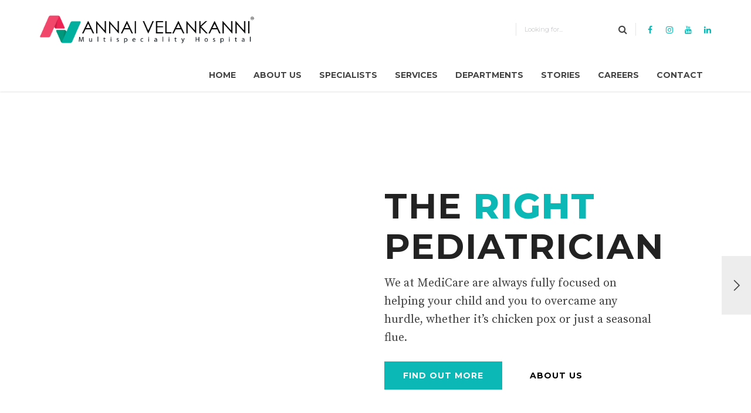

--- FILE ---
content_type: text/html; charset=UTF-8
request_url: https://avhospitals.co.in/index/horizontal-right-menu-with-widgets/
body_size: 13916
content:
<!DOCTYPE html>
<html dir="ltr" lang="en" prefix="og: https://ogp.me/ns#" data-bt-theme="Medicare 2.0.1">
<head>
	
			<meta charset="UTF-8">
		<meta name="viewport" content="width=device-width, initial-scale=1, maximum-scale=1, user-scalable=no">
		<meta name="mobile-web-app-capable" content="yes">
		<meta name="apple-mobile-web-app-capable" content="yes"><title>Horizontal right menu - with widgets - AVhospital</title>

		<!-- All in One SEO 4.9.2 - aioseo.com -->
	<meta name="robots" content="max-image-preview:large" />
	<link rel="canonical" href="https://avhospitals.co.in/index/horizontal-right-menu-with-widgets/" />
	<meta name="generator" content="All in One SEO (AIOSEO) 4.9.2" />
		<meta property="og:locale" content="en_US" />
		<meta property="og:site_name" content="AVhospital -" />
		<meta property="og:type" content="article" />
		<meta property="og:title" content="Horizontal right menu - with widgets - AVhospital" />
		<meta property="og:url" content="https://avhospitals.co.in/index/horizontal-right-menu-with-widgets/" />
		<meta property="og:image" content="https://avhospitals.co.in/wp-content/uploads/2023/07/cropped-avh_logo.png" />
		<meta property="og:image:secure_url" content="https://avhospitals.co.in/wp-content/uploads/2023/07/cropped-avh_logo.png" />
		<meta property="article:published_time" content="2015-12-17T09:10:06+00:00" />
		<meta property="article:modified_time" content="2023-07-08T11:00:02+00:00" />
		<meta name="twitter:card" content="summary_large_image" />
		<meta name="twitter:title" content="Horizontal right menu - with widgets - AVhospital" />
		<meta name="twitter:image" content="https://avhospitals.co.in/wp-content/uploads/2023/07/cropped-avh_logo.png" />
		<script type="application/ld+json" class="aioseo-schema">
			{"@context":"https:\/\/schema.org","@graph":[{"@type":"BreadcrumbList","@id":"https:\/\/avhospitals.co.in\/index\/horizontal-right-menu-with-widgets\/#breadcrumblist","itemListElement":[{"@type":"ListItem","@id":"https:\/\/avhospitals.co.in#listItem","position":1,"name":"Home","item":"https:\/\/avhospitals.co.in","nextItem":{"@type":"ListItem","@id":"https:\/\/avhospitals.co.in\/index\/horizontal-right-menu-with-widgets\/#listItem","name":"Horizontal right menu - with widgets"}},{"@type":"ListItem","@id":"https:\/\/avhospitals.co.in\/index\/horizontal-right-menu-with-widgets\/#listItem","position":2,"name":"Horizontal right menu - with widgets","previousItem":{"@type":"ListItem","@id":"https:\/\/avhospitals.co.in#listItem","name":"Home"}}]},{"@type":"Organization","@id":"https:\/\/avhospitals.co.in\/#organization","name":"avhospital","url":"https:\/\/avhospitals.co.in\/","logo":{"@type":"ImageObject","url":"https:\/\/avhospitals.co.in\/wp-content\/uploads\/2023\/07\/cropped-avh_logo.png","@id":"https:\/\/avhospitals.co.in\/index\/horizontal-right-menu-with-widgets\/#organizationLogo","width":1000,"height":145,"caption":"Annai Velankanni Hospital"},"image":{"@id":"https:\/\/avhospitals.co.in\/index\/horizontal-right-menu-with-widgets\/#organizationLogo"}},{"@type":"WebPage","@id":"https:\/\/avhospitals.co.in\/index\/horizontal-right-menu-with-widgets\/#webpage","url":"https:\/\/avhospitals.co.in\/index\/horizontal-right-menu-with-widgets\/","name":"Horizontal right menu - with widgets - AVhospital","inLanguage":"en","isPartOf":{"@id":"https:\/\/avhospitals.co.in\/#website"},"breadcrumb":{"@id":"https:\/\/avhospitals.co.in\/index\/horizontal-right-menu-with-widgets\/#breadcrumblist"},"datePublished":"2015-12-17T09:10:06+00:00","dateModified":"2023-07-08T11:00:02+00:00"},{"@type":"WebSite","@id":"https:\/\/avhospitals.co.in\/#website","url":"https:\/\/avhospitals.co.in\/","name":"avhospital","inLanguage":"en","publisher":{"@id":"https:\/\/avhospitals.co.in\/#organization"}}]}
		</script>
		<!-- All in One SEO -->

<link rel='dns-prefetch' href='//fonts.googleapis.com' />
<link rel="alternate" type="application/rss+xml" title="AVhospital &raquo; Feed" href="https://avhospitals.co.in/feed/" />
<link rel="alternate" type="application/rss+xml" title="AVhospital &raquo; Comments Feed" href="https://avhospitals.co.in/comments/feed/" />
<link rel="alternate" title="oEmbed (JSON)" type="application/json+oembed" href="https://avhospitals.co.in/wp-json/oembed/1.0/embed?url=https%3A%2F%2Favhospitals.co.in%2Findex%2Fhorizontal-right-menu-with-widgets%2F" />
<link rel="alternate" title="oEmbed (XML)" type="text/xml+oembed" href="https://avhospitals.co.in/wp-json/oembed/1.0/embed?url=https%3A%2F%2Favhospitals.co.in%2Findex%2Fhorizontal-right-menu-with-widgets%2F&#038;format=xml" />
<style id='wp-img-auto-sizes-contain-inline-css' type='text/css'>
img:is([sizes=auto i],[sizes^="auto," i]){contain-intrinsic-size:3000px 1500px}
/*# sourceURL=wp-img-auto-sizes-contain-inline-css */
</style>
<style id='wp-emoji-styles-inline-css' type='text/css'>

	img.wp-smiley, img.emoji {
		display: inline !important;
		border: none !important;
		box-shadow: none !important;
		height: 1em !important;
		width: 1em !important;
		margin: 0 0.07em !important;
		vertical-align: -0.1em !important;
		background: none !important;
		padding: 0 !important;
	}
/*# sourceURL=wp-emoji-styles-inline-css */
</style>
<link rel='stylesheet' id='wp-block-library-css' href='https://avhospitals.co.in/wp-includes/css/dist/block-library/style.min.css?ver=6.9' type='text/css' media='all' />
<style id='classic-theme-styles-inline-css' type='text/css'>
/*! This file is auto-generated */
.wp-block-button__link{color:#fff;background-color:#32373c;border-radius:9999px;box-shadow:none;text-decoration:none;padding:calc(.667em + 2px) calc(1.333em + 2px);font-size:1.125em}.wp-block-file__button{background:#32373c;color:#fff;text-decoration:none}
/*# sourceURL=/wp-includes/css/classic-themes.min.css */
</style>
<link rel='stylesheet' id='aioseo/css/src/vue/standalone/blocks/table-of-contents/global.scss-css' href='https://avhospitals.co.in/wp-content/plugins/all-in-one-seo-pack/dist/Lite/assets/css/table-of-contents/global.e90f6d47.css?ver=4.9.2' type='text/css' media='all' />
<style id='global-styles-inline-css' type='text/css'>
:root{--wp--preset--aspect-ratio--square: 1;--wp--preset--aspect-ratio--4-3: 4/3;--wp--preset--aspect-ratio--3-4: 3/4;--wp--preset--aspect-ratio--3-2: 3/2;--wp--preset--aspect-ratio--2-3: 2/3;--wp--preset--aspect-ratio--16-9: 16/9;--wp--preset--aspect-ratio--9-16: 9/16;--wp--preset--color--black: #000000;--wp--preset--color--cyan-bluish-gray: #abb8c3;--wp--preset--color--white: #ffffff;--wp--preset--color--pale-pink: #f78da7;--wp--preset--color--vivid-red: #cf2e2e;--wp--preset--color--luminous-vivid-orange: #ff6900;--wp--preset--color--luminous-vivid-amber: #fcb900;--wp--preset--color--light-green-cyan: #7bdcb5;--wp--preset--color--vivid-green-cyan: #00d084;--wp--preset--color--pale-cyan-blue: #8ed1fc;--wp--preset--color--vivid-cyan-blue: #0693e3;--wp--preset--color--vivid-purple: #9b51e0;--wp--preset--gradient--vivid-cyan-blue-to-vivid-purple: linear-gradient(135deg,rgb(6,147,227) 0%,rgb(155,81,224) 100%);--wp--preset--gradient--light-green-cyan-to-vivid-green-cyan: linear-gradient(135deg,rgb(122,220,180) 0%,rgb(0,208,130) 100%);--wp--preset--gradient--luminous-vivid-amber-to-luminous-vivid-orange: linear-gradient(135deg,rgb(252,185,0) 0%,rgb(255,105,0) 100%);--wp--preset--gradient--luminous-vivid-orange-to-vivid-red: linear-gradient(135deg,rgb(255,105,0) 0%,rgb(207,46,46) 100%);--wp--preset--gradient--very-light-gray-to-cyan-bluish-gray: linear-gradient(135deg,rgb(238,238,238) 0%,rgb(169,184,195) 100%);--wp--preset--gradient--cool-to-warm-spectrum: linear-gradient(135deg,rgb(74,234,220) 0%,rgb(151,120,209) 20%,rgb(207,42,186) 40%,rgb(238,44,130) 60%,rgb(251,105,98) 80%,rgb(254,248,76) 100%);--wp--preset--gradient--blush-light-purple: linear-gradient(135deg,rgb(255,206,236) 0%,rgb(152,150,240) 100%);--wp--preset--gradient--blush-bordeaux: linear-gradient(135deg,rgb(254,205,165) 0%,rgb(254,45,45) 50%,rgb(107,0,62) 100%);--wp--preset--gradient--luminous-dusk: linear-gradient(135deg,rgb(255,203,112) 0%,rgb(199,81,192) 50%,rgb(65,88,208) 100%);--wp--preset--gradient--pale-ocean: linear-gradient(135deg,rgb(255,245,203) 0%,rgb(182,227,212) 50%,rgb(51,167,181) 100%);--wp--preset--gradient--electric-grass: linear-gradient(135deg,rgb(202,248,128) 0%,rgb(113,206,126) 100%);--wp--preset--gradient--midnight: linear-gradient(135deg,rgb(2,3,129) 0%,rgb(40,116,252) 100%);--wp--preset--font-size--small: 13px;--wp--preset--font-size--medium: 20px;--wp--preset--font-size--large: 36px;--wp--preset--font-size--x-large: 42px;--wp--preset--spacing--20: 0.44rem;--wp--preset--spacing--30: 0.67rem;--wp--preset--spacing--40: 1rem;--wp--preset--spacing--50: 1.5rem;--wp--preset--spacing--60: 2.25rem;--wp--preset--spacing--70: 3.38rem;--wp--preset--spacing--80: 5.06rem;--wp--preset--shadow--natural: 6px 6px 9px rgba(0, 0, 0, 0.2);--wp--preset--shadow--deep: 12px 12px 50px rgba(0, 0, 0, 0.4);--wp--preset--shadow--sharp: 6px 6px 0px rgba(0, 0, 0, 0.2);--wp--preset--shadow--outlined: 6px 6px 0px -3px rgb(255, 255, 255), 6px 6px rgb(0, 0, 0);--wp--preset--shadow--crisp: 6px 6px 0px rgb(0, 0, 0);}:where(.is-layout-flex){gap: 0.5em;}:where(.is-layout-grid){gap: 0.5em;}body .is-layout-flex{display: flex;}.is-layout-flex{flex-wrap: wrap;align-items: center;}.is-layout-flex > :is(*, div){margin: 0;}body .is-layout-grid{display: grid;}.is-layout-grid > :is(*, div){margin: 0;}:where(.wp-block-columns.is-layout-flex){gap: 2em;}:where(.wp-block-columns.is-layout-grid){gap: 2em;}:where(.wp-block-post-template.is-layout-flex){gap: 1.25em;}:where(.wp-block-post-template.is-layout-grid){gap: 1.25em;}.has-black-color{color: var(--wp--preset--color--black) !important;}.has-cyan-bluish-gray-color{color: var(--wp--preset--color--cyan-bluish-gray) !important;}.has-white-color{color: var(--wp--preset--color--white) !important;}.has-pale-pink-color{color: var(--wp--preset--color--pale-pink) !important;}.has-vivid-red-color{color: var(--wp--preset--color--vivid-red) !important;}.has-luminous-vivid-orange-color{color: var(--wp--preset--color--luminous-vivid-orange) !important;}.has-luminous-vivid-amber-color{color: var(--wp--preset--color--luminous-vivid-amber) !important;}.has-light-green-cyan-color{color: var(--wp--preset--color--light-green-cyan) !important;}.has-vivid-green-cyan-color{color: var(--wp--preset--color--vivid-green-cyan) !important;}.has-pale-cyan-blue-color{color: var(--wp--preset--color--pale-cyan-blue) !important;}.has-vivid-cyan-blue-color{color: var(--wp--preset--color--vivid-cyan-blue) !important;}.has-vivid-purple-color{color: var(--wp--preset--color--vivid-purple) !important;}.has-black-background-color{background-color: var(--wp--preset--color--black) !important;}.has-cyan-bluish-gray-background-color{background-color: var(--wp--preset--color--cyan-bluish-gray) !important;}.has-white-background-color{background-color: var(--wp--preset--color--white) !important;}.has-pale-pink-background-color{background-color: var(--wp--preset--color--pale-pink) !important;}.has-vivid-red-background-color{background-color: var(--wp--preset--color--vivid-red) !important;}.has-luminous-vivid-orange-background-color{background-color: var(--wp--preset--color--luminous-vivid-orange) !important;}.has-luminous-vivid-amber-background-color{background-color: var(--wp--preset--color--luminous-vivid-amber) !important;}.has-light-green-cyan-background-color{background-color: var(--wp--preset--color--light-green-cyan) !important;}.has-vivid-green-cyan-background-color{background-color: var(--wp--preset--color--vivid-green-cyan) !important;}.has-pale-cyan-blue-background-color{background-color: var(--wp--preset--color--pale-cyan-blue) !important;}.has-vivid-cyan-blue-background-color{background-color: var(--wp--preset--color--vivid-cyan-blue) !important;}.has-vivid-purple-background-color{background-color: var(--wp--preset--color--vivid-purple) !important;}.has-black-border-color{border-color: var(--wp--preset--color--black) !important;}.has-cyan-bluish-gray-border-color{border-color: var(--wp--preset--color--cyan-bluish-gray) !important;}.has-white-border-color{border-color: var(--wp--preset--color--white) !important;}.has-pale-pink-border-color{border-color: var(--wp--preset--color--pale-pink) !important;}.has-vivid-red-border-color{border-color: var(--wp--preset--color--vivid-red) !important;}.has-luminous-vivid-orange-border-color{border-color: var(--wp--preset--color--luminous-vivid-orange) !important;}.has-luminous-vivid-amber-border-color{border-color: var(--wp--preset--color--luminous-vivid-amber) !important;}.has-light-green-cyan-border-color{border-color: var(--wp--preset--color--light-green-cyan) !important;}.has-vivid-green-cyan-border-color{border-color: var(--wp--preset--color--vivid-green-cyan) !important;}.has-pale-cyan-blue-border-color{border-color: var(--wp--preset--color--pale-cyan-blue) !important;}.has-vivid-cyan-blue-border-color{border-color: var(--wp--preset--color--vivid-cyan-blue) !important;}.has-vivid-purple-border-color{border-color: var(--wp--preset--color--vivid-purple) !important;}.has-vivid-cyan-blue-to-vivid-purple-gradient-background{background: var(--wp--preset--gradient--vivid-cyan-blue-to-vivid-purple) !important;}.has-light-green-cyan-to-vivid-green-cyan-gradient-background{background: var(--wp--preset--gradient--light-green-cyan-to-vivid-green-cyan) !important;}.has-luminous-vivid-amber-to-luminous-vivid-orange-gradient-background{background: var(--wp--preset--gradient--luminous-vivid-amber-to-luminous-vivid-orange) !important;}.has-luminous-vivid-orange-to-vivid-red-gradient-background{background: var(--wp--preset--gradient--luminous-vivid-orange-to-vivid-red) !important;}.has-very-light-gray-to-cyan-bluish-gray-gradient-background{background: var(--wp--preset--gradient--very-light-gray-to-cyan-bluish-gray) !important;}.has-cool-to-warm-spectrum-gradient-background{background: var(--wp--preset--gradient--cool-to-warm-spectrum) !important;}.has-blush-light-purple-gradient-background{background: var(--wp--preset--gradient--blush-light-purple) !important;}.has-blush-bordeaux-gradient-background{background: var(--wp--preset--gradient--blush-bordeaux) !important;}.has-luminous-dusk-gradient-background{background: var(--wp--preset--gradient--luminous-dusk) !important;}.has-pale-ocean-gradient-background{background: var(--wp--preset--gradient--pale-ocean) !important;}.has-electric-grass-gradient-background{background: var(--wp--preset--gradient--electric-grass) !important;}.has-midnight-gradient-background{background: var(--wp--preset--gradient--midnight) !important;}.has-small-font-size{font-size: var(--wp--preset--font-size--small) !important;}.has-medium-font-size{font-size: var(--wp--preset--font-size--medium) !important;}.has-large-font-size{font-size: var(--wp--preset--font-size--large) !important;}.has-x-large-font-size{font-size: var(--wp--preset--font-size--x-large) !important;}
:where(.wp-block-post-template.is-layout-flex){gap: 1.25em;}:where(.wp-block-post-template.is-layout-grid){gap: 1.25em;}
:where(.wp-block-term-template.is-layout-flex){gap: 1.25em;}:where(.wp-block-term-template.is-layout-grid){gap: 1.25em;}
:where(.wp-block-columns.is-layout-flex){gap: 2em;}:where(.wp-block-columns.is-layout-grid){gap: 2em;}
:root :where(.wp-block-pullquote){font-size: 1.5em;line-height: 1.6;}
/*# sourceURL=global-styles-inline-css */
</style>
<link rel='stylesheet' id='international-telephone-input-with-flags-and-dial-codes-css' href='https://avhospitals.co.in/wp-content/plugins/international-telephone-input-with-flags-and-dial-codes/public/css/public.css?ver=2.0.6' type='text/css' media='all' />
<link rel='stylesheet' id='dslc-fontawesome-css' href='https://avhospitals.co.in/wp-content/plugins/live-composer-page-builder/css/font-awesome.css?ver=2.0.4' type='text/css' media='all' />
<link rel='stylesheet' id='dslc-plugins-css-css' href='https://avhospitals.co.in/wp-content/plugins/live-composer-page-builder/css/dist/frontend.plugins.min.css?ver=2.0.4' type='text/css' media='all' />
<link rel='stylesheet' id='dslc-frontend-css-css' href='https://avhospitals.co.in/wp-content/plugins/live-composer-page-builder/css/dist/frontend.min.css?ver=2.0.4' type='text/css' media='all' />
<link rel='stylesheet' id='medicare-style-css' href='https://avhospitals.co.in/wp-content/themes/medicare/style.css?ver=6.9' type='text/css' media='screen' />
<link rel='stylesheet' id='medicare-print-css' href='https://avhospitals.co.in/wp-content/themes/medicare/print.css?ver=6.9' type='text/css' media='print' />
<link rel='stylesheet' id='medicare-magnific-popup-css' href='https://avhospitals.co.in/wp-content/themes/medicare/magnific-popup.css?ver=6.9' type='text/css' media='screen' />
<link rel='stylesheet' id='medicare-fonts-css' href='https://fonts.googleapis.com/css?family=Montserrat%3A100%2C200%2C300%2C400%2C500%2C600%2C700%2C800%2C900%2C100italic%2C200italic%2C300italic%2C400italic%2C500italic%2C600italic%2C700italic%2C800italic%2C900italic%7CMontserrat%3A100%2C200%2C300%2C400%2C500%2C600%2C700%2C800%2C900%2C100italic%2C200italic%2C300italic%2C400italic%2C500italic%2C600italic%2C700italic%2C800italic%2C900italic%7CMontserrat%3A100%2C200%2C300%2C400%2C500%2C600%2C700%2C800%2C900%2C100italic%2C200italic%2C300italic%2C400italic%2C500italic%2C600italic%2C700italic%2C800italic%2C900italic%7CSource+Serif+Pro%3A100%2C200%2C300%2C400%2C500%2C600%2C700%2C800%2C900%2C100italic%2C200italic%2C300italic%2C400italic%2C500italic%2C600italic%2C700italic%2C800italic%2C900italic%7CSource+Serif+Pro%3A100%2C200%2C300%2C400%2C500%2C600%2C700%2C800%2C900%2C100italic%2C200italic%2C300italic%2C400italic%2C500italic%2C600italic%2C700italic%2C800italic%2C900italic&#038;subset=latin%2Clatin-ext&#038;ver=1.0.0' type='text/css' media='all' />
<script type="text/javascript" src="https://avhospitals.co.in/wp-includes/js/jquery/jquery.min.js?ver=3.7.1" id="jquery-core-js"></script>
<script type="text/javascript" src="https://avhospitals.co.in/wp-includes/js/jquery/jquery-migrate.min.js?ver=3.4.1" id="jquery-migrate-js"></script>
<script type="text/javascript" src="https://avhospitals.co.in/wp-content/plugins/bt_cost_calculator/jquery.dd.js?ver=6.9" id="bt_cc_dd-js"></script>
<script type="text/javascript" src="https://avhospitals.co.in/wp-content/plugins/bt_cost_calculator/cc.main.js?ver=6.9" id="bt_cc_main-js"></script>
<script type="text/javascript" id="international-telephone-input-with-flags-and-dial-codes-js-extra">
/* <![CDATA[ */
var InternationalTelephoneInputWithFlagsAndDialCodes = {"ajaxurl":"https://avhospitals.co.in/wp-admin/admin-ajax.php","pluginurl":"https://avhospitals.co.in/wp-content/plugins/international-telephone-input-with-flags-and-dial-codes/","initialCountry":"","excludeCountries":[],"preferredCountries":[],"onlyCountries":[],"geoIpLookupAjax":"off","querySelectors":"input[type=\"tel\"]"};
//# sourceURL=international-telephone-input-with-flags-and-dial-codes-js-extra
/* ]]> */
</script>
<script type="text/javascript" src="https://avhospitals.co.in/wp-content/plugins/international-telephone-input-with-flags-and-dial-codes/public/js/public.js?ver=2.0.6" id="international-telephone-input-with-flags-and-dial-codes-js"></script>
<script type="text/javascript" src="https://avhospitals.co.in/wp-content/plugins/live-composer-page-builder/js/dist/client_plugins.min.js?ver=2.0.4" id="dslc-plugins-js-js"></script>
<script type="text/javascript" src="https://avhospitals.co.in/wp-content/plugins/medicare/bt_elements.js?ver=6.9" id="bt_plugin_enqueue-js"></script>
<script type="text/javascript" src="https://avhospitals.co.in/wp-content/themes/medicare/js/slick.min.js?ver=6.9" id="slick-min-js"></script>
<script type="text/javascript" src="https://avhospitals.co.in/wp-content/themes/medicare/js/jquery.magnific-popup.min.js?ver=6.9" id="jquery-magnific-popup-min-js"></script>
<script type="text/javascript" src="https://avhospitals.co.in/wp-content/themes/medicare/js/iscroll.js?ver=6.9" id="iscroll-js"></script>
<script type="text/javascript" src="https://avhospitals.co.in/wp-content/themes/medicare/js/fancySelect.js?ver=6.9" id="fancySelect-js"></script>
<script type="text/javascript" src="https://avhospitals.co.in/wp-content/themes/medicare/js/html5shiv.min.js?ver=6.9" id="html5shiv-min-js"></script>
<script type="text/javascript" src="https://avhospitals.co.in/wp-content/themes/medicare/js/respond.min.js?ver=6.9" id="respond-min-js"></script>
<script type="text/javascript" src="https://avhospitals.co.in/wp-content/themes/medicare/js/misc.js?ver=6.9" id="medicare-misc-js"></script>
<script type="text/javascript" src="https://avhospitals.co.in/wp-content/themes/medicare/js/header.misc.js?ver=6.9" id="medicare-header-misc-js"></script>
<script type="text/javascript" src="https://avhospitals.co.in/wp-content/themes/medicare/js/dir.hover.js?ver=6.9" id="medicare-dir-hover-js"></script>
<script type="text/javascript" src="https://avhospitals.co.in/wp-content/themes/medicare/js/sliders.js?ver=6.9" id="medicare-sliders-js"></script>
<link rel="https://api.w.org/" href="https://avhospitals.co.in/wp-json/" /><link rel="alternate" title="JSON" type="application/json" href="https://avhospitals.co.in/wp-json/wp/v2/pages/765" /><link rel="EditURI" type="application/rsd+xml" title="RSD" href="https://avhospitals.co.in/xmlrpc.php?rsd" />
<meta name="generator" content="WordPress 6.9" />
<link rel='shortlink' href='https://avhospitals.co.in/?p=765' />
<script>window.BoldThemesURI = "https://avhospitals.co.in/wp-content/themes/medicare"; window.BoldThemesAJAXURL = "https://avhospitals.co.in/wp-admin/admin-ajax.php";window.boldthemes_text = [];window.boldthemes_text.previous = 'previous';window.boldthemes_text.next = 'next';</script><meta name="generator" content="Elementor 3.33.6; features: e_font_icon_svg, additional_custom_breakpoints; settings: css_print_method-external, google_font-enabled, font_display-swap">
			<style>
				.e-con.e-parent:nth-of-type(n+4):not(.e-lazyloaded):not(.e-no-lazyload),
				.e-con.e-parent:nth-of-type(n+4):not(.e-lazyloaded):not(.e-no-lazyload) * {
					background-image: none !important;
				}
				@media screen and (max-height: 1024px) {
					.e-con.e-parent:nth-of-type(n+3):not(.e-lazyloaded):not(.e-no-lazyload),
					.e-con.e-parent:nth-of-type(n+3):not(.e-lazyloaded):not(.e-no-lazyload) * {
						background-image: none !important;
					}
				}
				@media screen and (max-height: 640px) {
					.e-con.e-parent:nth-of-type(n+2):not(.e-lazyloaded):not(.e-no-lazyload),
					.e-con.e-parent:nth-of-type(n+2):not(.e-lazyloaded):not(.e-no-lazyload) * {
						background-image: none !important;
					}
				}
			</style>
			<style type="text/css">.dslc-modules-section-wrapper, .dslca-add-modules-section { width : 1200px; } .dslc-modules-section:not(.dslc-full) { padding-left: 4%;  padding-right: 4%; } .dslc-modules-section { width:px;margin-left:0%;margin-right:0%;margin-bottom:0px;padding-bottom:80px;padding-top:80px;padding-left:0%;padding-right:0%;background-image:none;background-repeat:repeat;background-position:left top;background-attachment:scroll;background-size:auto;border-width:0px;border-style:solid; }</style><style class="wpcode-css-snippet">/* 
Change the color of the submit button
Doc link: https://wpforms.com/developers/how-to-change-the-submit-button-color/
*/

.wpforms-form button[type=submit] {
    background-color: #00af9e !important;
    border-color: #00af9e !important;
    color: #fff !important;
    transition: background 0.3s ease-in-out;
}
 
.wpforms-form button[type=submit]:hover {
    background-color: #04446E !important;
}</style><style class="wpcode-css-snippet">.hide {display: none;}
.white, .white a, .white a:after, .white .headline {color: #fff !important;}
.home_map_sec .add_details {padding: 10px 70px;}
.home_map_sec .map_direction .rowItemContent iframe {height: 348px !important;}
/* SPECIALISTS Page */
.spl_grid_sec {padding-top: 60px;}
.spl_grid_sec .boldRowInner {display: flex;}
.spl_grid_sec .spl_grid_col {flex: 1;}
.spl_grid_sec .spl_grid_col.transparent .rowItemContent {background-color: #ffffff00 !important;}
.spl_grid_sec .spl_grid_col .rowItemContent {
    height: 100%;
    display: flex;
    flex-direction: column;
}
.spl_grid_sec .spl_grid_col .rowItemContent .bpgPhoto img {object-fit: cover;width: 100%;height: 100%;}

/* Career Page */
.career-sec {width: 100%;padding: 30px;}
.career-div {display: block;}
.form-div {width: 100%;}
.form-div-01 {width: 100%;}
.form-div-01 textarea {width: 100%;height: 100px;}
.l-name, .notice-period {margin: 20px 0 0;}
select, input, .upload-file, textarea {margin: 10px 0;background: #ededed;padding: 12px 15px;}
textarea::placeholder, input::placeholder, .upload-file {color: #b6b7bb !important;}
.upload-file img {margin-right: 15px;position: relative;top: 4px;}
.file-upload {width: 100%;cursor: pointer;}
.form-div.form-relative br {display: none;}
.form-relative {position:relative;}
.form-absolute {position:absolute;top:32px; left: 0;right: 0;cursor: pointer;}
select option {color: #898B96;font-weight: 400;font-size: 16px;line-height: 25px;}
button.submit-btn {
    background: #0cb8b6;
    color: #ffffff;
    padding: 15px 50px 15px 50px;
    cursor: pointer;
}
.submit-btn:hover {background: #07706f !important}
.intl-tel-input .country-list li.country {
    display: flex;
    align-items: center;
    justify-content: start;
}
/* Contact Page */
.add_details .servicesItem .sIcon .btIcoHolder:after, .add_details .servicesItem .sTxt, 
.add_details .servicesItem .sTxt .headline {color: #fff !important;}
.map_direction .rowItemContent iframe {height: 498px !important;}
.intl-tel-input .country-list li.country .country-name, 
.intl-tel-input .country-list li.country .dial-code {margin-bottom: 0;}
/* Chrome, Safari, Edge, Opera */
input::-webkit-outer-spin-button,
input::-webkit-inner-spin-button {
  -webkit-appearance: none;
  margin: 0;
}
/* Firefox */
input[type=number] {
  -moz-appearance: textfield;
}


@media only screen and (min-width: 768px) and (max-width: 1024px) {
	.home_map_sec .add_details {padding: 20px 40px;}
	.home_map_sec .map_direction .rowItemContent iframe {height: 335px !important;}
	.address_sec .boldRowInner {flex-direction: row;display: flex;}
	.address_sec .add_details {width: 38%;}
	.address_sec .map_direction {width: 62%;}
	
.spl_grid_sec .spl_grid_col {
    flex: 1;
    width: 48%;
    min-width: 48%;
	padding: 30px 10px !important;
}
.spl_grid_sec .boldRowInner {
    display: flex;
    flex-wrap: wrap;
}
.spl_grid_sec {padding: 0;}
.spl_grid_sec.pt-30 .spl_grid_col:first-child, .spl_grid_sec .spl_grid_col:nth-child(2) {padding: 30px 10px 0;}
}

@media only screen and (max-width: 767px) {
.spl_grid_sec .boldRowInner {display: block !important;}
.spl_grid_sec:nth-child(4) {padding-top: 30px !important;}
.spl_grid_sec {padding: 0 !important;}
.spl_grid_sec .spl_grid_col {padding: 20px 15px !important;}
.map_direction .rowItemContent iframe {height: 100% !important;}
.widget_text {margin-top: 20px;}
#instagram-gallery-feed-0 .instagram-gallery-item {padding: 0px !important;min-width: 48%;}
#instagram-gallery-feed-0 .instagram-gallery-list {gap: 14px;}
}
@media only screen and (min-width: 300px) and (max-width: 398px) {
	#instagram-gallery-feed-0 .instagram-gallery-list {gap: 10px !important;}
} </style><link rel="icon" href="https://avhospitals.co.in/wp-content/uploads/2023/10/cropped-avhlogo1-32x32.png" sizes="32x32" />
<link rel="icon" href="https://avhospitals.co.in/wp-content/uploads/2023/10/cropped-avhlogo1-192x192.png" sizes="192x192" />
<link rel="apple-touch-icon" href="https://avhospitals.co.in/wp-content/uploads/2023/10/cropped-avhlogo1-180x180.png" />
<meta name="msapplication-TileImage" content="https://avhospitals.co.in/wp-content/uploads/2023/10/cropped-avhlogo1-270x270.png" />
	<script>
		var bt_bb_update_res = function() {
			var width = Math.max( document.documentElement.clientWidth, window.innerWidth || 0 );
			window.bt_bb_res = 'xxl';
			if ( width <= 1400 ) window.bt_bb_res = 'xl';
			if ( width <= 1200 ) window.bt_bb_res = 'lg';
			if ( width <= 992) window.bt_bb_res = 'md';
			if ( width <= 768 ) window.bt_bb_res = 'sm';
			if ( width <= 480 ) window.bt_bb_res = 'xs';
			document.documentElement.setAttribute( 'data-bt_bb_screen_resolution', window.bt_bb_res ); // used in CSS
		}
		bt_bb_update_res();
		var bt_bb_observer = new MutationObserver(function( mutations ) {
			for ( var i = 0; i < mutations.length; i++ ) {
				var nodes = mutations[ i ].addedNodes;
				for ( var j = 0; j < nodes.length; j++ ) {
					var node = nodes[ j ];
					// Only process element nodes
					if ( 1 === node.nodeType ) {
						// Check if element or its children have override classes
						if ( ( node.hasAttribute && node.hasAttribute( 'data-bt-override-class' ) ) || ( node.querySelector && node.querySelector( '[data-bt-override-class]' ) ) ) {
							
							[ ...node.querySelectorAll( '[data-bt-override-class]' ),
							...( node.matches( '[data-bt-override-class]' ) ? [ node ] : [] ) ].forEach(function( element ) {
								// Get the attribute value
								let override_classes = JSON.parse( element.getAttribute( 'data-bt-override-class' ) );
								
								for ( let prefix in override_classes ) {
									let new_class;
									if ( override_classes[ prefix ][ window.bt_bb_res ] !== undefined ) {
										new_class = prefix + override_classes[ prefix ][ window.bt_bb_res ];
									} else {
										new_class = prefix + override_classes[ prefix ]['def'];
									}
									
									// Remove the current class
									element.classList.remove( ...override_classes[ prefix ]['current_class'].split( ' ' ) );
									
									// Add the new class
									element.classList.add( ...new_class.split( ' ' ) );
			
									// Update the current_class
									override_classes[ prefix ]['current_class'] = new_class;
								}
								
								// Store the updated data back to the attribute
								element.setAttribute( 'data-bt-override-class', JSON.stringify( override_classes ) );
							} );
							
						}
					}
				}
			}
		} );
		
		// Start observing
		bt_bb_observer.observe( document.documentElement, {
			childList: true,
			subtree: true
		} );
		
		// Cancel observer when ready
		var bt_bb_cancel_observer = function() {
			if ( 'interactive' === document.readyState || 'complete' === document.readyState ) {
				bt_bb_observer.disconnect();
				document.removeEventListener( 'readystatechange', bt_bb_cancel_observer );
			}
		};
		
		document.addEventListener( 'readystatechange', bt_bb_cancel_observer );
	</script>
	<script>window.bt_bb_preview = false</script><script>window.bt_bb_fe_preview = false</script><script>window.bt_bb_custom_elements = true;</script><style id="wpforms-css-vars-root">
				:root {
					--wpforms-field-border-radius: 3px;
--wpforms-field-border-style: solid;
--wpforms-field-border-size: 1px;
--wpforms-field-background-color: #ffffff;
--wpforms-field-border-color: rgba( 0, 0, 0, 0.25 );
--wpforms-field-border-color-spare: rgba( 0, 0, 0, 0.25 );
--wpforms-field-text-color: rgba( 0, 0, 0, 0.7 );
--wpforms-field-menu-color: #ffffff;
--wpforms-label-color: rgba( 0, 0, 0, 0.85 );
--wpforms-label-sublabel-color: rgba( 0, 0, 0, 0.55 );
--wpforms-label-error-color: #d63637;
--wpforms-button-border-radius: 3px;
--wpforms-button-border-style: none;
--wpforms-button-border-size: 1px;
--wpforms-button-background-color: #066aab;
--wpforms-button-border-color: #066aab;
--wpforms-button-text-color: #ffffff;
--wpforms-page-break-color: #066aab;
--wpforms-background-image: none;
--wpforms-background-position: center center;
--wpforms-background-repeat: no-repeat;
--wpforms-background-size: cover;
--wpforms-background-width: 100px;
--wpforms-background-height: 100px;
--wpforms-background-color: rgba( 0, 0, 0, 0 );
--wpforms-background-url: none;
--wpforms-container-padding: 0px;
--wpforms-container-border-style: none;
--wpforms-container-border-width: 1px;
--wpforms-container-border-color: #000000;
--wpforms-container-border-radius: 3px;
--wpforms-field-size-input-height: 43px;
--wpforms-field-size-input-spacing: 15px;
--wpforms-field-size-font-size: 16px;
--wpforms-field-size-line-height: 19px;
--wpforms-field-size-padding-h: 14px;
--wpforms-field-size-checkbox-size: 16px;
--wpforms-field-size-sublabel-spacing: 5px;
--wpforms-field-size-icon-size: 1;
--wpforms-label-size-font-size: 16px;
--wpforms-label-size-line-height: 19px;
--wpforms-label-size-sublabel-font-size: 14px;
--wpforms-label-size-sublabel-line-height: 17px;
--wpforms-button-size-font-size: 17px;
--wpforms-button-size-height: 41px;
--wpforms-button-size-padding-h: 15px;
--wpforms-button-size-margin-top: 10px;
--wpforms-container-shadow-size-box-shadow: none;

				}
			</style>	
</head>

<body class="wp-singular page-template-default page page-id-765 page-child parent-pageid-1299 wp-custom-logo wp-theme-medicare bt_bb_plugin_active bt_bb_fe_preview_toggle dslc-enabled bodyPreloader btMenuRightEnabled btStickyEnabled btLightSkin btTopToolsInMenuArea btMenuGutter btCapitalizeMainMenuItems btSquareButtons btNoSidebar elementor-default elementor-kit-1460" data-autoplay="0" id="btBody" >


<div class="btPageWrap" id="top">
	
    <header class="mainHeader btClear">
		        <div class="port">
			<div class="menuHolder btClear">
				<span class="btVerticalMenuTrigger">&nbsp;<span class="btIco btIcoSmallSize btIcoDefaultColor btIcoDefaultType" ><a href="#"  data-ico-fa="&#xf0c9;" class="btIcoHolder"><em>menu trigger</em></a></span></span>
				<span class="btHorizontalMenuTrigger">&nbsp;<span class="btIco btIcoSmallSize btIcoDefaultColor btIcoDefaultType" ><a href="#"  data-ico-fa="&#xf0c9;" class="btIcoHolder"><em>menu trigger</em></a></span></span>
				<div class="logo">
					<span>
						<a href="https://avhospitals.co.in/"><img class="btMainLogo" data-hw="6.8965517241379" src="https://avhospitals.co.in/wp-content/uploads/2023/07/avh_logo.png" alt="AVhospital"><img class="btAltLogo" src="http://medicare.bold-themes.com/clinic/wp-content/uploads/sites/2/2018/03/medicare-logo-white.png" alt="AVhospital"></a>					</span>
				</div><!-- /logo -->
				
				<div class="menuPort">
										<div class="topBarInMenu">
					<div class="topBarInMenuCell">
												<div class="btTopBox widget_search"><div class="btSearch">
            <div class="btSearchInner" role="search">
                    <div class="btSearchInnerContent">
                            <form action="https://avhospitals.co.in/" method="get"><input type="text" name="s" placeholder="Looking for..." class="untouched">
                            <button type="submit" data-icon="&#xf105;"></button>
                            </form>
                    </div>
            </div></div></div><a href="https://www.facebook.com/theAVHospitals" target="_blank" class="btIconWidget  btSpecialHeaderIcon"><span class="btIconWidgetIcon"><span class="btIco " ><span  data-ico-fa="&#xf09a;" class="btIcoHolder"><em></em></span></span></span></a><a href="https://www.instagram.com/annaivelankannihospitals/" target="_blank" class="btIconWidget  btSpecialHeaderIcon"><span class="btIconWidgetIcon"><span class="btIco " ><span  data-ico-fa="&#xf16d;" class="btIcoHolder"><em></em></span></span></span></a><a href="https://www.youtube.com/@annaivelankannimultispecials" target="_blank" class="btIconWidget  btSpecialHeaderIcon"><span class="btIconWidgetIcon"><span class="btIco " ><span  data-ico-fa="&#xf167;" class="btIcoHolder"><em></em></span></span></span></a><a href="https://www.linkedin.com/company/avhospitals/" target="_blank" class="btIconWidget  btSpecialHeaderIcon"><span class="btIconWidgetIcon"><span class="btIco " ><span  data-ico-fa="&#xf0e1;" class="btIcoHolder"><em></em></span></span></span></a>					</div><!-- /topBarInMenu -->
				</div><!-- /topBarInMenuCell -->
								<nav>
						<ul id="menu-main-menu" class="menu"><li id="menu-item-995" class="btMenuWideDropdown menu-item menu-item-type-post_type menu-item-object-page menu-item-home current-page-ancestor menu-item-995"><a href="https://avhospitals.co.in/">Home</a></li><li id="menu-item-1802" class="menu-item menu-item-type-custom menu-item-object-custom menu-item-has-children menu-item-1802"><a href="#">About Us</a><ul class="sub-menu"><li id="menu-item-1014" class="menu-item menu-item-type-post_type menu-item-object-page menu-item-1014"><a href="https://avhospitals.co.in/about-us/">Our Journey</a></li><li id="menu-item-1492" class="menu-item menu-item-type-post_type menu-item-object-page menu-item-1492"><a href="https://avhospitals.co.in/acdemics/">Academics</a></li></ul></li><li id="menu-item-1734" class="menu-item menu-item-type-post_type menu-item-object-page menu-item-1734"><a href="https://avhospitals.co.in/specialists/">Specialists</a></li><li id="menu-item-1674" class="menu-item menu-item-type-post_type menu-item-object-page menu-item-1674"><a href="https://avhospitals.co.in/pages/services/">Services</a></li><li id="menu-item-1675" class="menu-item menu-item-type-post_type menu-item-object-page menu-item-1675"><a href="https://avhospitals.co.in/pages/departments/">Departments</a></li><li id="menu-item-1030" class="menu-item menu-item-type-post_type menu-item-object-page menu-item-has-children menu-item-1030"><a href="https://avhospitals.co.in/blog/">Stories</a><ul class="sub-menu"><li id="menu-item-2267" class="menu-item menu-item-type-post_type menu-item-object-page menu-item-2267"><a href="https://avhospitals.co.in/news/">News</a></li><li id="menu-item-2279" class="menu-item menu-item-type-post_type menu-item-object-page menu-item-2279"><a href="https://avhospitals.co.in/blogs/">Blogs</a></li><li id="menu-item-2284" class="menu-item menu-item-type-post_type menu-item-object-page menu-item-2284"><a href="https://avhospitals.co.in/newsletter/">Newsletter</a></li></ul></li><li id="menu-item-1904" class="menu-item menu-item-type-post_type menu-item-object-page menu-item-1904"><a href="https://avhospitals.co.in/careers/">Careers</a></li><li id="menu-item-1801" class="menu-item menu-item-type-post_type menu-item-object-page menu-item-1801"><a href="https://avhospitals.co.in/contact-us/">Contact</a></li>
</ul>					</nav>
				</div><!-- .menuPort -->
				
			</div><!-- /menuHolder -->
		</div><!-- /port -->
		
    </header><!-- /.mainHeader -->
	
	<div class="btContentWrap btClear">
	
						
		<div class="btContentHolder">
			<div class="btContent">	<div id="dslc-theme-content"><div id="dslc-theme-content-inner"><div class="bt_bb_wrapper" data-templates-time=""><section id="bt_section6945d3b2c0084"  class="boldSection inherit" ><div class="port"><div class="boldCell"><div class="boldCellInner"><div class="boldRow  " ><div class="boldRowInner"><div class="rowItem col-md-12 col-ms-12  btTextLeft"  ><div class="rowItemContent" ><div class="slided autoSliderHeight"  data-slick='{ "lazyLoad": "progressive", "cssEase": "ease-out", "speed": "600", "dots": true}' data-simple_arrows="no"><div class="slidedItem firstItem"  data-thumb=""><div class="btSliderPort wBackground cover" style="background-image: url('')"><div class="btSliderCell" data-slick="yes"><div class="btSlideGutter"><div class="btSlidePane"><div class="boldRow boldInnerRow  " ><div class="rowItem rowInnerItem col-md-6  btTextLeft"  ><div class="rowItemContent"></div></div><div class="rowItem rowInnerItem col-md-6  btTextLeft"  ><div class="rowItemContent"><div class="btClear btSeparator topExtraSpaced noBorder" ><hr></div><header class="header btClear extralarge  " ><div class="dash"><h1><span class="headline">THE <b class="animate">RIGHT</b> PEDIATRICIAN</span></h1></div><div class="btSubTitle">We at MediCare are always fully focused on helping your child and you to overcame any hurdle, whether it’s chicken pox or just a seasonal flue.</div></header><a href="#" class="btBtn btBtn btnFilledStyle btnAccentColor btnMedium btnNormalWidth btnRightPosition btnNoIcon" ><span class="btnInnerText">FIND OUT MORE</span></a><a href="#" class="btBtn btBtn btnFilledStyle btnLightColor btnMedium btnNormalWidth btnRightPosition btnNoIcon" ><span class="btnInnerText">ABOUT US</span></a><div class="btClear btSeparator topSpaced noBorder" ><hr></div><div class="btClear btSeparator topSemiSpaced noBorder" ><hr></div></div></div></div></div></div></div></div></div><div class="slidedItem firstItem btDarkSkin"  data-thumb=""><div class="btSliderPort wBackground cover" style="background-image: url('')"><div class="btSliderCell" data-slick="yes"><div class="btSlideGutter"><div class="btSlidePane"><div class="boldRow boldInnerRow  " ><div class="rowItem rowInnerItem col-md-6  btTextLeft"  ><div class="rowItemContent"></div></div><div class="rowItem rowInnerItem col-md-6  btTextLeft"  ><div class="rowItemContent"><div class="btClear btSeparator topExtraSpaced noBorder" ><hr></div><header class="header btClear extralarge  " ><div class="dash"><h1><span class="headline">SURGERY DONE RIGHT</span></h1></div><div class="btSubTitle">Integer quis erat dictum, placerat massa non, bibendum ante. Duis aliquet tellus magna, quis egestas enim. Sed magna nulla, pulvinar vel ante vel.</div></header><a href="#" class="btBtn btBtn btnFilledStyle btnAccentColor btnMedium btnNormalWidth btnRightPosition btnNoIcon" ><span class="btnInnerText">FIND OUT MORE</span></a><a href="#" class="btBtn btBtn btnFilledStyle btnNormalColor btnMedium btnNormalWidth btnRightPosition btnNoIcon" ><span class="btnInnerText">ABOUT US</span></a><div class="btClear btSeparator topSpaced noBorder" ><hr></div><div class="btClear btSeparator topSemiSpaced noBorder" ><hr></div></div></div></div></div></div></div></div></div></div></div></div></div></div></div></div></div></section><section id="bt_section6945d3b2c3862"  class="boldSection bottomSpaced gutter inherit" style="margin-top: -20px; position: relative; z-index: 1;"><div class="port"><div class="boldCell"><div class="boldCellInner"><div class="boldRow btDarkSkin " style="background-color: transparent;"><div class="boldRowInner"><div class="rowItem col-md-3 col-sm-6 col-ms-12 btTextLeft btTopVertical btDoublePadding" style="background-color: rgba(18, 197, 195, 1);" ><div class="rowItemContent" ><div class="btClear btSeparator topSemiSpaced noBorder" ><hr></div><header class="header btClear large  " ><div class="btSubTitle">Professional staff</div></header><div class="btText" ><p>Lorem ipsum dolor sit amet, consectetur adipiscing elit. Aliquam quis semper felis.</p>
</div><div class="btClear btSeparator topSmallSpaced noBorder" ><hr></div><a href="#" class="btBtn btBtn btnOutlineStyle btnLightColor btnSmall btnNormalWidth btnRightPosition btnNoIcon" ><span class="btnInnerText">READ MORE</span></a><div class="btClear btSeparator topSemiSpaced noBorder" ><hr></div></div></div><div class="rowItem col-md-3 col-sm-6 col-ms-12 btTextLeft inherit btDoublePadding" style="background-color: rgba(12, 184, 182, 1);" ><div class="rowItemContent" ><div class="btClear btSeparator topSemiSpaced noBorder" ><hr></div><header class="header btClear large  " ><div class="btSubTitle">Affordable prices</div></header><div class="btText" ><p>Aliquam sit amet porttitor ex, sit amet pellentesque nibh. Praesent viverra dui augue.</p>
</div><div class="btClear btSeparator topSmallSpaced noBorder" ><hr></div><a href="#" class="btBtn btBtn btnOutlineStyle btnLightColor btnSmall btnNormalWidth btnRightPosition btnNoIcon" ><span class="btnInnerText">VIEW PRICELIST</span></a><div class="btClear btSeparator topSemiSpaced noBorder" ><hr></div></div></div><div class="rowItem col-md-3 col-sm-6 col-ms-12 btTextLeft inherit btDoublePadding" style="background-color: rgba(9, 171, 169, 1);" ><div class="rowItemContent" ><div class="btClear btSeparator topSemiSpaced noBorder" ><hr></div><header class="header btClear large  " ><div class="btSubTitle">Insurance partners</div></header><div class="btText" ><p>Praesent cursus ligula elit, vitae ullamcorper felis sodales non. Suspendisse ut hendrerit.</p>
</div><div class="btClear btSeparator topSmallSpaced noBorder" ><hr></div><a href="#" class="btBtn btBtn btnOutlineStyle btnLightColor btnSmall btnNormalWidth btnRightPosition btnNoIcon" ><span class="btnInnerText">READ MORE</span></a><div class="btClear btSeparator topSemiSpaced noBorder" ><hr></div></div></div><div class="rowItem col-md-3 col-sm-6 col-ms-12 btTextLeft inherit btDoublePadding" style="background-color: rgba(2, 157, 155, 1);" ><div class="rowItemContent" ><div class="btClear btSeparator topSemiSpaced noBorder" ><hr></div><header class="header btClear large  " ><div class="btSubTitle">Consult our doctors</div></header><div class="btText" ><p>Select the doctor you prefer and book a visit with him or her in a matter of minutes.</p>
</div><div class="btClear btSeparator topSmallSpaced noBorder" ><hr></div><div class="btDropdown btSpecTypeDropdown " ><select class="btDropdownSelect"><option value="">CHOOSE A DOCTOR</option><option value="doctors-profile">Sussie Wolff</option><option value="doctors-profile">Ashley Wilson</option><option value="doctors-profile">Gabriela Beckett</option><option value="doctors-profile">George Button</option><option value="doctors-profile">Alliana McDermot</option><option value="doctors-profile">James Fargo</option><option value="doctors-profile">Iliya Malyev</option><option value="doctors-profile">Hellen Bruckheimer</option></select></div><div class="btClear btSeparator topSemiSpaced noBorder" ><hr></div></div></div></div></div></div></div></div></section><section id="bt_section6945d3b2c4136"  class="boldSection bottomSemiSpaced gutter inherit" ><div class="port"><div class="boldCell"><div class="boldCellInner"><div class="boldRow  " ><div class="boldRowInner"><div class="rowItem col-md-3 col-sm-6 col-ms-12 btTextCenter animate animate-fadein btTextIndent inherit"  ><div class="rowItemContent" ><div class="bpgPhoto btTextCenter" > 
					<a href="#" target="_self" title=""></a>
					<div class="boldPhotoBox"><div class="bpbItem"><div class = "btImage"><img decoding="async" src="" alt="" title="" ></div></div></div>
					<div class="captionPane">
						<div class="captionTable">
							<div class="captionCell">
								<div class="captionTxt"></div>
							</div>
						</div>
					</div></div><div class="btIconImageRow btIconsHalfHoverPosition" ><span class="btIco btIcoFilledType btIcoBigSize btIcoAccentColor   " ><a href="#"  target = "no_target" data-ico-cs="&#xe9bc;" class="btIcoHolder"><em></em></a></span></div><div class="btClear btSeparator topExtraSmallSpaced noBorder" ><hr></div><header class="header btClear medium  " ><div class="btSubTitle">For your child whitest teeths</div></header><header class="header btClear medium  " ><div class="dash"><h3><span class="headline">DENTIST</span></h3></div></header><div class="btClear btSeparator topExtraSmallSpaced noBorder" ><hr></div><div class="btText" ><p>Praesent convallis tortor et enim laoreet, vel consectetur purus latoque penatibus et dis parturient.</p>
</div><div class="btClear btSeparator topSmallSpaced noBorder" ><hr></div></div></div><div class="rowItem col-md-3 col-sm-6 col-ms-12 btTextCenter animate animate-fadein btTextIndent inherit"  ><div class="rowItemContent" ><div class="bpgPhoto btTextCenter" > 
					<a href="#" target="_self" title=""></a>
					<div class="boldPhotoBox"><div class="bpbItem"><div class = "btImage"><img decoding="async" src="" alt="" title="" ></div></div></div>
					<div class="captionPane">
						<div class="captionTable">
							<div class="captionCell">
								<div class="captionTxt"></div>
							</div>
						</div>
					</div></div><div class="btIconImageRow btIconsHalfHoverPosition" ><span class="btIco btIcoFilledType btIcoBigSize btIcoAccentColor   " ><a href="#"  target = "no_target" data-ico-cs="&#xe94e;" class="btIcoHolder"><em></em></a></span></div><div class="btClear btSeparator topExtraSmallSpaced noBorder" ><hr></div><header class="header btClear medium  " ><div class="btSubTitle">Got a broken heart?</div></header><header class="header btClear medium  " ><div class="dash"><h3><span class="headline">CARDIOLOGIST</span></h3></div></header><div class="btClear btSeparator topExtraSmallSpaced noBorder" ><hr></div><div class="btText" ><p>Nullam eleifend lectus a tortor interdum, non sodales ante vehicula. Proin consequat, at commodo.</p>
</div><div class="btClear btSeparator topSmallSpaced noBorder" ><hr></div></div></div><div class="rowItem col-md-3 col-sm-6 col-ms-12 btTextCenter animate animate-fadein btTextIndent inherit"  ><div class="rowItemContent" ><div class="bpgPhoto btTextCenter" > 
					<a href="#" target="_self" title=""></a>
					<div class="boldPhotoBox"><div class="bpbItem"><div class = "btImage"><img decoding="async" src="" alt="" title="" ></div></div></div>
					<div class="captionPane">
						<div class="captionTable">
							<div class="captionCell">
								<div class="captionTxt"></div>
							</div>
						</div>
					</div></div><div class="btIconImageRow btIconsHalfHoverPosition" ><span class="btIco btIcoFilledType btIcoBigSize btIcoAccentColor   " ><a href="#"  target = "no_target" data-ico-cs="&#xe9da;" class="btIcoHolder"><em></em></a></span></div><div class="btClear btSeparator topExtraSmallSpaced noBorder" ><hr></div><header class="header btClear medium  " ><div class="btSubTitle">Neck or back pain?</div></header><header class="header btClear medium  " ><div class="dash"><h3><span class="headline">CHIROPRACTOR</span></h3></div></header><div class="btClear btSeparator topExtraSmallSpaced noBorder" ><hr></div><div class="btText" ><p>Duis scelerisque faucibus nisi sed lacinia. Curabitur ipsum elit, cursus id dui quis, dictum laoreet neque.</p>
</div><div class="btClear btSeparator topSmallSpaced noBorder" ><hr></div></div></div><div class="rowItem col-md-3 col-sm-6 col-ms-12 btTextCenter animate animate-fadein btTextIndent btHighlight inherit"  ><div class="rowItemContent" ><div class="btClear btSeparator topSemiSpaced noBorder" ><hr></div><header class="header btClear medium  " ><div class="dash"><h3><span class="headline">WORKING HOURS</span></h3></div></header><div class="btClear btSeparator topExtraSmallSpaced noBorder" ><hr></div><div class="btText" ><p>Duis scelerisque faucibus nisi sed lacinia. Curabitur ipsum elit.</p>
</div><div class="btClear btSeparator topSmallSpaced noBorder" ><hr></div><div class="btWorkingHours  " ><div class="btWorkingHoursInner"><div class="btWorkingHoursInnerRow"><div class="btWorkingHoursInnerTitle">Monday</div><div class="btWorkingHoursInnerContent">8:00 AM - 2:30 PM</div></div><div class="btWorkingHoursInnerRow"><div class="btWorkingHoursInnerTitle">Tuesday</div><div class="btWorkingHoursInnerContent">8:00 AM - 7:00 PM</div></div><div class="btWorkingHoursInnerRow"><div class="btWorkingHoursInnerTitle">Wednesday</div><div class="btWorkingHoursInnerContent">8:00 AM - 7:00 PM</div></div><div class="btWorkingHoursInnerRow"><div class="btWorkingHoursInnerTitle">Thursday</div><div class="btWorkingHoursInnerContent">8:00 AM - 7:00 PM</div></div><div class="btWorkingHoursInnerRow"><div class="btWorkingHoursInnerTitle">Friday</div><div class="btWorkingHoursInnerContent">8:00 AM - 7:00 PM</div></div><div class="btWorkingHoursInnerRow"><div class="btWorkingHoursInnerTitle">Saturday</div><div class="btWorkingHoursInnerContent">Closed</div></div><div class="btWorkingHoursInnerRow"><div class="btWorkingHoursInnerTitle">Sunday</div><div class="btWorkingHoursInnerContent">Closed</div></div></div></div><div class="btClear btSeparator topSemiSpaced noBorder" ><hr></div></div></div></div></div></div></div></div></section></div><span id="bt_bb_fe_preview_toggler" class="bt_bb_fe_preview_toggler" title="Edit/Preview"></span></div></div>		</div>
 
	</div><!-- /contentHolder -->
</div><!-- /contentWrap -->

<div class="btFooterWrap btDarkSkin">
	<section class="boldSection btSiteFooterWidgets gutter topSpaced bottomSemiSpaced btDoubleRowPadding">
		<div class="port">
			<div class="boldRow" id="boldSiteFooterWidgetsRow"><div class="btBox widget_bt_text_image"><h4><span>Contact Us</span></h4><div class="widget_sp_image-description"><p> Annai Velankanni Multispeciality Hospital<br />
1/111, Somasinayanar Street,<br />
Murugankurichi,<br />
Palayamkottai,<br />
Tirunelveli,<br />
Tamil Nadu 627002<br />
Email: info@avhospitals.co.in<br />
Phone: +91-9077919191</p>
</div></div><div class="btBox widget_bt_recent_posts"><h4><span>Recent Posts</span></h4><div class="popularPosts"><ul><li><div class="ppTxt"><p class="posted">October 28, 2024</p><header class="header btClear small" ><div class="dash"><h4><span class="headline"><a href="https://avhospitals.co.in/2024/10/28/why-annaivellankannihospital-is-the-best-multispecialty-hospital-in-tirunelveli-for-comprehensive-family-care/">Why Annai Vellankanni Hospital is the Premier Multispecialty Hospital in Tirunelveli for Comprehensive Family Care</a></span></h4></div></header></div><li><div class="ppTxt"><p class="posted">October 28, 2024</p><header class="header btClear small" ><div class="dash"><h4><span class="headline"><a href="https://avhospitals.co.in/2024/10/28/annai-velankanni-hospitals-avh-setting-the-benchmark-as-the-best-hospital-in-tirunelveli/">Annai Vellankanni Hospitals – A Leading Child-Friendly Healthcare Provider in Tirunelveli</a></span></h4></div></header></div></ul></div></div><div class="btBox widget_nav_menu"><h4><span>Our services</span></h4><div class="menu-footer-menu-container"><ul id="menu-footer-menu" class="menu"><li id="menu-item-2004" class="menu-item menu-item-type-post_type menu-item-object-page menu-item-2004"><a href="https://avhospitals.co.in/pages/services/">Services</a></li><li id="menu-item-984" class="menu-item menu-item-type-post_type menu-item-object-page menu-item-984"><a href="https://avhospitals.co.in/about-us/appointments/">Appointments</a></li><li id="menu-item-2001" class="menu-item menu-item-type-post_type menu-item-object-page menu-item-2001"><a href="https://avhospitals.co.in/careers/">Careers</a></li><li id="menu-item-2002" class="menu-item menu-item-type-post_type menu-item-object-page menu-item-2002"><a href="https://avhospitals.co.in/contact-us/">Contact Us</a></li><li id="menu-item-2003" class="menu-item menu-item-type-post_type menu-item-object-page menu-item-2003"><a href="https://avhospitals.co.in/specialists/">Specialists</a></li>
</ul></div></div>	
			</div>
		</div>
	</section>	<section class="boldSection gutter btSiteFooter btGutter">
		<div class="port">
			<div class="boldRow">
				<div class="rowItem btFooterCopy col-lg-6 btTextLeft">
					<p class="copyLine">Copyrights by Annai Velankanni Hospitals 2023. All rights reserved.</p>				</div><!-- /copy -->
				<div class="rowItem btFooterMenu col-lg-6 col-sm-12 btTextRight">
					<div class="fooWidgets"><div class="btTopBox widget_search"><div class="btSearch">
            <div class="btSearchInner" role="search">
                    <div class="btSearchInnerContent">
                            <form action="https://avhospitals.co.in/" method="get"><input type="text" name="s" placeholder="Looking for..." class="untouched">
                            <button type="submit" data-icon="&#xf105;"></button>
                            </form>
                    </div>
            </div></div></div><a href="https://www.facebook.com/theAVHospitals" target="_blank" class="btIconWidget  btSpecialHeaderIcon"><span class="btIconWidgetIcon"><span class="btIco " ><span  data-ico-fa="&#xf09a;" class="btIcoHolder"><em></em></span></span></span></a><a href="https://www.instagram.com/annaivelankannihospitals/" target="_blank" class="btIconWidget  btSpecialHeaderIcon"><span class="btIconWidgetIcon"><span class="btIco " ><span  data-ico-fa="&#xf16d;" class="btIcoHolder"><em></em></span></span></span></a><a href="https://www.youtube.com/@annaivelankannimultispecials" target="_blank" class="btIconWidget  btSpecialHeaderIcon"><span class="btIconWidgetIcon"><span class="btIco " ><span  data-ico-fa="&#xf167;" class="btIcoHolder"><em></em></span></span></span></a><a href="https://www.linkedin.com/company/avhospitals/" target="_blank" class="btIconWidget  btSpecialHeaderIcon"><span class="btIconWidgetIcon"><span class="btIco " ><span  data-ico-fa="&#xf0e1;" class="btIcoHolder"><em></em></span></span></span></a></div>
					<ul id="menu-sub-footer-menu" class="menu"><li id="menu-item-991" class="menu-item menu-item-type-post_type menu-item-object-page menu-item-991"><a href="https://avhospitals.co.in/about-us/">Our Journey</a></li><li id="menu-item-994" class="menu-item menu-item-type-post_type menu-item-object-page menu-item-994"><a href="https://avhospitals.co.in/pages/services/">Services</a></li><li id="menu-item-2006" class="menu-item menu-item-type-post_type menu-item-object-page menu-item-2006"><a href="https://avhospitals.co.in/contact-us/">Contact Us</a></li><li id="menu-item-2007" class="menu-item menu-item-type-post_type menu-item-object-page menu-item-2007"><a href="https://avhospitals.co.in/careers/">Careers</a></li>
</ul>					
				</div>
			</div><!-- /boldRow -->
		</div><!-- /port -->
	</section>

</div>

</div><!-- /pageWrap -->

<script type="speculationrules">
{"prefetch":[{"source":"document","where":{"and":[{"href_matches":"/*"},{"not":{"href_matches":["/wp-*.php","/wp-admin/*","/wp-content/uploads/*","/wp-content/*","/wp-content/plugins/*","/wp-content/themes/medicare/*","/*\\?(.+)"]}},{"not":{"selector_matches":"a[rel~=\"nofollow\"]"}},{"not":{"selector_matches":".no-prefetch, .no-prefetch a"}}]},"eagerness":"conservative"}]}
</script>
			<script>
				const lazyloadRunObserver = () => {
					const lazyloadBackgrounds = document.querySelectorAll( `.e-con.e-parent:not(.e-lazyloaded)` );
					const lazyloadBackgroundObserver = new IntersectionObserver( ( entries ) => {
						entries.forEach( ( entry ) => {
							if ( entry.isIntersecting ) {
								let lazyloadBackground = entry.target;
								if( lazyloadBackground ) {
									lazyloadBackground.classList.add( 'e-lazyloaded' );
								}
								lazyloadBackgroundObserver.unobserve( entry.target );
							}
						});
					}, { rootMargin: '200px 0px 200px 0px' } );
					lazyloadBackgrounds.forEach( ( lazyloadBackground ) => {
						lazyloadBackgroundObserver.observe( lazyloadBackground );
					} );
				};
				const events = [
					'DOMContentLoaded',
					'elementor/lazyload/observe',
				];
				events.forEach( ( event ) => {
					document.addEventListener( event, lazyloadRunObserver );
				} );
			</script>
			<style id='bt-custom-style-inline-css' type='text/css'>
.btPassword .btContentHolder, .btPassword .btContent { margin-top: 200px; margin-bottom: 50px; padding-left: 100px; padding-right: 100px; } @media screen and (max-width: 615px){ .slidedItem .btSlidePane { padding-left: 20px; padding-right: 20px; }}
/*# sourceURL=bt-custom-style-inline-css */
</style>
<script type="text/javascript" src="https://avhospitals.co.in/wp-includes/js/comment-reply.min.js?ver=6.9" id="comment-reply-js" async="async" data-wp-strategy="async" fetchpriority="low"></script>
<script type="module"  src="https://avhospitals.co.in/wp-content/plugins/all-in-one-seo-pack/dist/Lite/assets/table-of-contents.95d0dfce.js?ver=4.9.2" id="aioseo/js/src/vue/standalone/blocks/table-of-contents/frontend.js-js"></script>
<script type="text/javascript" id="mediaelement-core-js-before">
/* <![CDATA[ */
var mejsL10n = {"language":"en","strings":{"mejs.download-file":"Download File","mejs.install-flash":"You are using a browser that does not have Flash player enabled or installed. Please turn on your Flash player plugin or download the latest version from https://get.adobe.com/flashplayer/","mejs.fullscreen":"Fullscreen","mejs.play":"Play","mejs.pause":"Pause","mejs.time-slider":"Time Slider","mejs.time-help-text":"Use Left/Right Arrow keys to advance one second, Up/Down arrows to advance ten seconds.","mejs.live-broadcast":"Live Broadcast","mejs.volume-help-text":"Use Up/Down Arrow keys to increase or decrease volume.","mejs.unmute":"Unmute","mejs.mute":"Mute","mejs.volume-slider":"Volume Slider","mejs.video-player":"Video Player","mejs.audio-player":"Audio Player","mejs.captions-subtitles":"Captions/Subtitles","mejs.captions-chapters":"Chapters","mejs.none":"None","mejs.afrikaans":"Afrikaans","mejs.albanian":"Albanian","mejs.arabic":"Arabic","mejs.belarusian":"Belarusian","mejs.bulgarian":"Bulgarian","mejs.catalan":"Catalan","mejs.chinese":"Chinese","mejs.chinese-simplified":"Chinese (Simplified)","mejs.chinese-traditional":"Chinese (Traditional)","mejs.croatian":"Croatian","mejs.czech":"Czech","mejs.danish":"Danish","mejs.dutch":"Dutch","mejs.english":"English","mejs.estonian":"Estonian","mejs.filipino":"Filipino","mejs.finnish":"Finnish","mejs.french":"French","mejs.galician":"Galician","mejs.german":"German","mejs.greek":"Greek","mejs.haitian-creole":"Haitian Creole","mejs.hebrew":"Hebrew","mejs.hindi":"Hindi","mejs.hungarian":"Hungarian","mejs.icelandic":"Icelandic","mejs.indonesian":"Indonesian","mejs.irish":"Irish","mejs.italian":"Italian","mejs.japanese":"Japanese","mejs.korean":"Korean","mejs.latvian":"Latvian","mejs.lithuanian":"Lithuanian","mejs.macedonian":"Macedonian","mejs.malay":"Malay","mejs.maltese":"Maltese","mejs.norwegian":"Norwegian","mejs.persian":"Persian","mejs.polish":"Polish","mejs.portuguese":"Portuguese","mejs.romanian":"Romanian","mejs.russian":"Russian","mejs.serbian":"Serbian","mejs.slovak":"Slovak","mejs.slovenian":"Slovenian","mejs.spanish":"Spanish","mejs.swahili":"Swahili","mejs.swedish":"Swedish","mejs.tagalog":"Tagalog","mejs.thai":"Thai","mejs.turkish":"Turkish","mejs.ukrainian":"Ukrainian","mejs.vietnamese":"Vietnamese","mejs.welsh":"Welsh","mejs.yiddish":"Yiddish"}};
//# sourceURL=mediaelement-core-js-before
/* ]]> */
</script>
<script type="text/javascript" src="https://avhospitals.co.in/wp-includes/js/mediaelement/mediaelement-and-player.min.js?ver=4.2.17" id="mediaelement-core-js"></script>
<script type="text/javascript" src="https://avhospitals.co.in/wp-includes/js/mediaelement/mediaelement-migrate.min.js?ver=6.9" id="mediaelement-migrate-js"></script>
<script type="text/javascript" id="mediaelement-js-extra">
/* <![CDATA[ */
var _wpmejsSettings = {"pluginPath":"/wp-includes/js/mediaelement/","classPrefix":"mejs-","stretching":"responsive","audioShortcodeLibrary":"mediaelement","videoShortcodeLibrary":"mediaelement"};
//# sourceURL=mediaelement-js-extra
/* ]]> */
</script>
<script type="text/javascript" src="https://avhospitals.co.in/wp-includes/js/mediaelement/wp-mediaelement.min.js?ver=6.9" id="wp-mediaelement-js"></script>
<script type="text/javascript" src="https://avhospitals.co.in/wp-includes/js/imagesloaded.min.js?ver=5.0.0" id="imagesloaded-js"></script>
<script type="text/javascript" src="https://avhospitals.co.in/wp-includes/js/masonry.min.js?ver=4.2.2" id="masonry-js"></script>
<script type="text/javascript" src="https://avhospitals.co.in/wp-includes/js/jquery/jquery.masonry.min.js?ver=3.1.2b" id="jquery-masonry-js"></script>
<script type="text/javascript" id="dslc-main-js-js-extra">
/* <![CDATA[ */
var DSLCAjax = {"ajaxurl":"https://avhospitals.co.in/wp-admin/admin-ajax.php"};
//# sourceURL=dslc-main-js-js-extra
/* ]]> */
</script>
<script type="text/javascript" src="https://avhospitals.co.in/wp-content/plugins/live-composer-page-builder/js/dist/client_frontend.min.js?ver=2.0.4" id="dslc-main-js-js"></script>
<script id="wp-emoji-settings" type="application/json">
{"baseUrl":"https://s.w.org/images/core/emoji/17.0.2/72x72/","ext":".png","svgUrl":"https://s.w.org/images/core/emoji/17.0.2/svg/","svgExt":".svg","source":{"concatemoji":"https://avhospitals.co.in/wp-includes/js/wp-emoji-release.min.js?ver=6.9"}}
</script>
<script type="module">
/* <![CDATA[ */
/*! This file is auto-generated */
const a=JSON.parse(document.getElementById("wp-emoji-settings").textContent),o=(window._wpemojiSettings=a,"wpEmojiSettingsSupports"),s=["flag","emoji"];function i(e){try{var t={supportTests:e,timestamp:(new Date).valueOf()};sessionStorage.setItem(o,JSON.stringify(t))}catch(e){}}function c(e,t,n){e.clearRect(0,0,e.canvas.width,e.canvas.height),e.fillText(t,0,0);t=new Uint32Array(e.getImageData(0,0,e.canvas.width,e.canvas.height).data);e.clearRect(0,0,e.canvas.width,e.canvas.height),e.fillText(n,0,0);const a=new Uint32Array(e.getImageData(0,0,e.canvas.width,e.canvas.height).data);return t.every((e,t)=>e===a[t])}function p(e,t){e.clearRect(0,0,e.canvas.width,e.canvas.height),e.fillText(t,0,0);var n=e.getImageData(16,16,1,1);for(let e=0;e<n.data.length;e++)if(0!==n.data[e])return!1;return!0}function u(e,t,n,a){switch(t){case"flag":return n(e,"\ud83c\udff3\ufe0f\u200d\u26a7\ufe0f","\ud83c\udff3\ufe0f\u200b\u26a7\ufe0f")?!1:!n(e,"\ud83c\udde8\ud83c\uddf6","\ud83c\udde8\u200b\ud83c\uddf6")&&!n(e,"\ud83c\udff4\udb40\udc67\udb40\udc62\udb40\udc65\udb40\udc6e\udb40\udc67\udb40\udc7f","\ud83c\udff4\u200b\udb40\udc67\u200b\udb40\udc62\u200b\udb40\udc65\u200b\udb40\udc6e\u200b\udb40\udc67\u200b\udb40\udc7f");case"emoji":return!a(e,"\ud83e\u1fac8")}return!1}function f(e,t,n,a){let r;const o=(r="undefined"!=typeof WorkerGlobalScope&&self instanceof WorkerGlobalScope?new OffscreenCanvas(300,150):document.createElement("canvas")).getContext("2d",{willReadFrequently:!0}),s=(o.textBaseline="top",o.font="600 32px Arial",{});return e.forEach(e=>{s[e]=t(o,e,n,a)}),s}function r(e){var t=document.createElement("script");t.src=e,t.defer=!0,document.head.appendChild(t)}a.supports={everything:!0,everythingExceptFlag:!0},new Promise(t=>{let n=function(){try{var e=JSON.parse(sessionStorage.getItem(o));if("object"==typeof e&&"number"==typeof e.timestamp&&(new Date).valueOf()<e.timestamp+604800&&"object"==typeof e.supportTests)return e.supportTests}catch(e){}return null}();if(!n){if("undefined"!=typeof Worker&&"undefined"!=typeof OffscreenCanvas&&"undefined"!=typeof URL&&URL.createObjectURL&&"undefined"!=typeof Blob)try{var e="postMessage("+f.toString()+"("+[JSON.stringify(s),u.toString(),c.toString(),p.toString()].join(",")+"));",a=new Blob([e],{type:"text/javascript"});const r=new Worker(URL.createObjectURL(a),{name:"wpTestEmojiSupports"});return void(r.onmessage=e=>{i(n=e.data),r.terminate(),t(n)})}catch(e){}i(n=f(s,u,c,p))}t(n)}).then(e=>{for(const n in e)a.supports[n]=e[n],a.supports.everything=a.supports.everything&&a.supports[n],"flag"!==n&&(a.supports.everythingExceptFlag=a.supports.everythingExceptFlag&&a.supports[n]);var t;a.supports.everythingExceptFlag=a.supports.everythingExceptFlag&&!a.supports.flag,a.supports.everything||((t=a.source||{}).concatemoji?r(t.concatemoji):t.wpemoji&&t.twemoji&&(r(t.twemoji),r(t.wpemoji)))});
//# sourceURL=https://avhospitals.co.in/wp-includes/js/wp-emoji-loader.min.js
/* ]]> */
</script>
</body>
</html>